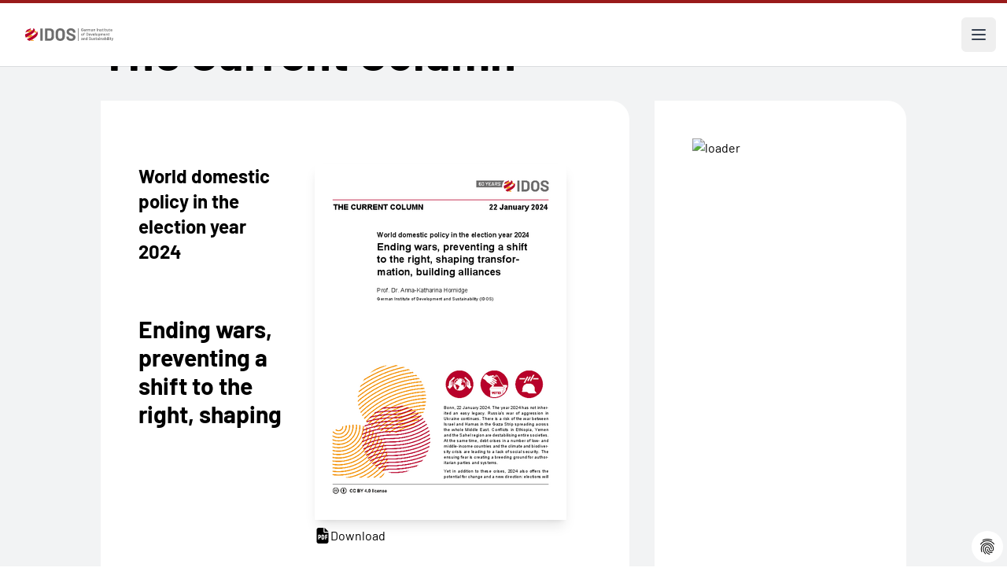

--- FILE ---
content_type: text/html; charset=utf-8
request_url: https://www.idos-research.de/en/the-current-column/article/ending-wars-preventing-a-shift-to-the-right-shaping-transformation-building-alliances/
body_size: 16469
content:
<!DOCTYPE html>
<html lang="de" dir="ltr">
<head>

<meta charset="utf-8">
<!-- 
	This website is powered by TYPO3 - inspiring people to share!
	TYPO3 is a free open source Content Management Framework initially created by Kasper Skaarhoj and licensed under GNU/GPL.
	TYPO3 is copyright 1998-2026 of Kasper Skaarhoj. Extensions are copyright of their respective owners.
	Information and contribution at https://typo3.org/
-->

<base href="/">


<meta http-equiv="x-ua-compatible" content="IE=edge" />
<meta name="generator" content="TYPO3 CMS" />
<meta name="viewport" content="width=device-width, initial-scale=1" />
<meta name="author" content="German Institute of Development and Sustainability (IDOS)" />
<meta name="description" content="“Germany, Europe and indeed all of us need to work tirelessly towards these goals – for freedom, stability and a liberal, multilateral order.“" />
<meta property="og:title" content="Ending wars, preventing a shift to the right, shaping transformation, building alliances" />
<meta property="og:description" content="“Germany, Europe and indeed all of us need to work tirelessly towards these goals – for freedom, stability and a liberal, multilateral order.“" />
<meta property="og:image" content="https://www.idos-research.de/fileadmin/_processed_/a/d/csm_German_Institute_of_Development_and_Sustainability_EN_Hornidge_22.01.2024_3f48690495.png" />
<meta property="og:type" content="article" />
<meta name="twitter:card" content="summary" />
<meta name="twitter:title" content="Ending wars, preventing a shift to the right, shaping transformation, building alliances" />
<meta name="twitter:description" content="“Germany, Europe and indeed all of us need to work tirelessly towards these goals – for freedom, stability and a liberal, multilateral order.“" />
<meta name="copyright" content="German Institute of Development and Sustainability (IDOS)" />
<meta name="revisit-after" content="3 days" />


<link rel="stylesheet" type="text/css" href="/typo3conf/ext/ttnews_publisher/Resources/Public/Css/ttnews_publisher.css?1715418587" media="all">
<link rel="stylesheet" type="text/css" href="/typo3conf/ext/dp_cookieconsent/Resources/Public/css/dp_cookieconsent.css?1751009186" media="all">
<link rel="stylesheet" type="text/css" href="/typo3conf/ext/provider/Resources/Public/Css/main.css?1760716758" media="all">
<link rel="stylesheet" type="text/css" href="/typo3conf/ext/provider/Resources/Public/Css/main.fsc.css?1719857330" media="all">
<link rel="stylesheet" type="text/css" href="/typo3conf/ext/provider/Resources/Public/Css/main.legacy.css?1719857330" media="all">


<script src="/typo3conf/ext/provider/Resources/Public/Js/jquery-3.2.1.min.js?1715418587"></script>
<script src="/typo3conf/ext/provider/Resources/Public/Js/jquery-ui.min.js?1715418587"></script>
<script src="/typo3conf/ext/ttnews_publisher/Resources/Public/Js/jquery.placeholder.js?1715418587"></script>
<script src="/typo3conf/ext/ttnews_publisher/Resources/Public/Js/jquery.limiter.js?1715418587"></script>
<script src="/typo3conf/ext/ttnews_publisher/Resources/Public/Js/ttnews_publisher.js?1715418587"></script>
<script src="/typo3conf/ext/provider/Resources/Public/Js/vendor/jquery.lettering.js?1715418587"></script>
<script src="/typo3conf/ext/provider/Resources/Public/Js/vendor/lettering.js?1715418587"></script>
<script src="/typo3conf/ext/provider/Resources/Public/Js/vendor/menu.js?1715418587"></script>
<script src="/typo3conf/ext/provider/Resources/Public/Js/vendor/accordion.js?1715418587"></script>


<title>Ending wars, preventing a shift to the right, shaping transformation, building alliances</title><script data-ignore="1" data-cookieconsent="statistics" type="text/plain"></script>        <link rel="apple-touch-icon" sizes="180x180" href="/apple-touch-icon.png">
        <link rel="icon" type="image/png" sizes="32x32" href="/favicon-32x32.png">
        <link rel="icon" type="image/png" sizes="16x16" href="/favicon-16x16.png">
        <link rel="manifest" href="/site.webmanifest">
        <link rel="mask-icon" href="/safari-pinned-tab.svg" color="#5bbad5">
        <meta name="msapplication-TileColor" content="#ffffff">
        <meta name="theme-color" content="#ffffff">
<link rel="canonical" href="https://www.idos-research.de/en/the-current-column/article/ending-wars-preventing-a-shift-to-the-right-shaping-transformation-building-alliances/"/>

<link rel="alternate" hreflang="de-DE" href="https://www.idos-research.de/die-aktuelle-kolumne/article/kriege-beenden-rechtsruck-verhindern-transformation-gestalten-allianzen-ausbauen/"/>
<link rel="alternate" hreflang="en-US" href="https://www.idos-research.de/en/the-current-column/article/ending-wars-preventing-a-shift-to-the-right-shaping-transformation-building-alliances/"/>
<link rel="alternate" hreflang="x-default" href="https://www.idos-research.de/die-aktuelle-kolumne/article/kriege-beenden-rechtsruck-verhindern-transformation-gestalten-allianzen-ausbauen/"/>
<script type="application/ld+json" id="ext-schema-jsonld">{"@context":"https://schema.org/","@type":"WebPage","mainEntity":{"@type":"Article","author":{"@type":"Person","name":"Hornidge, Anna-Katharina"},"datePublished":"2024-01-22T10:00:00+01:00","description":"“Germany, Europe and indeed all of us need to work tirelessly towards these goals – for freedom, stability and a liberal, multilateral order.“","headline":"Ending wars, preventing a shift to the right, shaping transformation, building alliances","image":"https://www.idos-research.de/fileadmin/_processed_/a/d/csm_German_Institute_of_Development_and_Sustainability_EN_Hornidge_22.01.2024_ec3066546d.png"}}</script>
<!-- This site is optimized with the Yoast SEO for TYPO3 plugin - https://yoast.com/typo3-extensions-seo/ -->
<script type="application/ld+json">[{"@context":"https:\/\/www.schema.org","@type":"BreadcrumbList","itemListElement":[{"@type":"ListItem","position":1,"item":{"@id":"https:\/\/www.idos-research.de\/en\/","name":"Home"}},{"@type":"ListItem","position":2,"item":{"@id":"https:\/\/www.idos-research.de\/en\/publications\/","name":"Publications"}},{"@type":"ListItem","position":3,"item":{"@id":"https:\/\/www.idos-research.de\/en\/publikationen\/detailseiten\/","name":"Detailseiten"}},{"@type":"ListItem","position":4,"item":{"@id":"https:\/\/www.idos-research.de\/en\/the-current-column\/","name":"The Current Column"}}]}]</script>

<!-- VhsAssetsDependenciesLoaded 5622e07b0fc19b750b97991d684fb5b8,b7af585be8d0a6ad114df5d2db39195b,2761dc55cd49707cdfd7e7ef7eff441e -->
</head>
<body>










<header class="bg-white border-solid border-t-4 border-red-800">
    <div class="mx-auto max-w-screen-3xl items-center justify-between pt-6 px-6 lg:pl-32 hidden 2xl:flex">
        <div class="flex lg:flex-1">
            <a href="/en/" class="-m-1.5 p-1.5">
                <span class="sr-only">IDOS</span>
                <img class="h-16 w-auto" src="/fileadmin/images/idos_logo.svg" alt="Logo: German Institute of Development and Sustainability (IDOS)">
            </a>
        </div>
        <div class="flex lg:flex-1">
            <form class="flex 3xl:hidden items-center max-w-sm min-w-72 mx-auto" action="/en/search/" aria-label="Site search">
                <label for="search-gap" class="text-base leading-6">Search:</label>
                <input type="text" name="tx_solr[q]" id="search-gap" class="border-b-2 border-black text-gray-900 text-sm block w-full p-1 ml-2 focus:outline-none" placeholder="What are you looking for?" required="required" aria-label="Suchbegriff eingeben" />
                <button type="submit" class="p-2.5 ms-2 text-sm font-medium text-white bg-primary rounded-lg hover:bg-secondary focus:outline-none">
                    <svg class="w-4 h-4" aria-hidden="true" xmlns="http://www.w3.org/2000/svg" fill="none" viewBox="0 0 20 20">
                        <path stroke="currentColor" stroke-linecap="round" stroke-linejoin="round" stroke-width="2" d="m19 19-4-4m0-7A7 7 0 1 1 1 8a7 7 0 0 1 14 0Z"/>
                    </svg>
                    <span class="sr-only">Search</span>
                </button>
            </form>
        </div>
        <div class="flex lg:flex-none">
            <div class="text-base font-normal">
                <a href="/die-aktuelle-kolumne/article/kriege-beenden-rechtsruck-verhindern-transformation-gestalten-allianzen-ausbauen/" class="pl-4">German</a><a href="/en/the-current-column/article/ending-wars-preventing-a-shift-to-the-right-shaping-transformation-building-alliances/" class="pl-4 font-bold" aria-current="true">English</a>
            </div>
        </div>
    </div>

    

<nav class="mx-auto max-w-screen-3xl flex items-center justify-between lg:pl-32" aria-label="Global">
    <ul class="hidden 2xl:flex 2xl:gap-x-8">
        
            
                    <li class="relative py-6 flex items-center gap-x-1"
                         x-data="{ open: false }"
                         @mouseenter="open = true"
                         @mouseleave="open = false"
                         @keydown.escape="open = false"
                    >
                        <a class="text-base font-medium leading-6 "
                           href="/en/research/"
                           :aria-expanded="open"
                        >
                            Research
                        </a>
                        <button type="button" class="text-base font-medium leading-6"
                                :aria-expanded="open"
                                @click.prevent="open = !open"
                        >
                            <span class="sr-only">Research</span>
                            <svg class="h-5 w-5 flex-none" viewBox="0 0 20 20" fill="currentColor"
                                 aria-hidden="true">
                                <path fill-rule="evenodd"
                                      d="M5.23 7.21a.75.75 0 011.06.02L10 11.168l3.71-3.938a.75.75 0 111.08 1.04l-4.25 4.5a.75.75 0 01-1.08 0l-4.25-4.5a.75.75 0 01.02-1.06z"
                                      clip-rule="evenodd"/>
                            </svg>
                        </button>

                        <div
                            class="absolute -left-8 top-full z-10 -mt-2 w-screen max-w-md overflow-hidden rounded-bl-3xl bg-white shadow-lg ring-1 ring-gray-900/5 [&[x-cloak]]:hidden"
                            x-show="open"
                            x-transition:enter="transition ease-out duration-200 transform"
                            x-transition:enter-start="opacity-0 translate-y-1"
                            x-transition:enter-end="opacity-100 translate-y-0"
                            x-transition:leave="transition ease-out duration-200"
                            x-transition:leave-start="opacity-100"
                            x-transition:leave-end="opacity-0"
                            x-cloak
                            @focusout="await $nextTick();!$el.contains($focus.focused()) && (open = false)"
                        >
                            <ul class="p-4">
                                
                                    <li class="group relative flex items-center gap-x-6 rounded-lg p-4 text-base leading-6 hover:bg-gray-50">
                                        <div class="flex-auto">
                                            <a class="block font-medium " href="/en/directors/">
                                                Directors
                                                <span class="absolute inset-0"></span>
                                            </a>
                                        </div>
                                    </li>
                                
                                    <li class="group relative flex items-center gap-x-6 rounded-lg p-4 text-base leading-6 hover:bg-gray-50">
                                        <div class="flex-auto">
                                            <a class="block font-medium " href="/en/inter-and-transnational-cooperation/">
                                                Inter- and Transnational Cooperation
                                                <span class="absolute inset-0"></span>
                                            </a>
                                        </div>
                                    </li>
                                
                                    <li class="group relative flex items-center gap-x-6 rounded-lg p-4 text-base leading-6 hover:bg-gray-50">
                                        <div class="flex-auto">
                                            <a class="block font-medium " href="/en/research/transformation-of-economic-and-social-systems/">
                                                Transformation of Economic and Social Systems
                                                <span class="absolute inset-0"></span>
                                            </a>
                                        </div>
                                    </li>
                                
                                    <li class="group relative flex items-center gap-x-6 rounded-lg p-4 text-base leading-6 hover:bg-gray-50">
                                        <div class="flex-auto">
                                            <a class="block font-medium " href="/en/research/environmental-governance/">
                                                Environmental Governance
                                                <span class="absolute inset-0"></span>
                                            </a>
                                        </div>
                                    </li>
                                
                                    <li class="group relative flex items-center gap-x-6 rounded-lg p-4 text-base leading-6 hover:bg-gray-50">
                                        <div class="flex-auto">
                                            <a class="block font-medium " href="/en/research/transformation-of-political-dis-order/">
                                                Transformation of Political (Dis-)order
                                                <span class="absolute inset-0"></span>
                                            </a>
                                        </div>
                                    </li>
                                
                                    <li class="group relative flex items-center gap-x-6 rounded-lg p-4 text-base leading-6 hover:bg-gray-50">
                                        <div class="flex-auto">
                                            <a class="block font-medium " href="/en/research/networks/">
                                                Networks
                                                <span class="absolute inset-0"></span>
                                            </a>
                                        </div>
                                    </li>
                                
                                    <li class="group relative flex items-center gap-x-6 rounded-lg p-4 text-base leading-6 hover:bg-gray-50">
                                        <div class="flex-auto">
                                            <a class="block font-medium " href="/en/research/cross-cutting-research/">
                                                Cross-Cutting Research – Sustainable Futures
                                                <span class="absolute inset-0"></span>
                                            </a>
                                        </div>
                                    </li>
                                
                                    <li class="group relative flex items-center gap-x-6 rounded-lg p-4 text-base leading-6 hover:bg-gray-50">
                                        <div class="flex-auto">
                                            <a class="block font-medium " href="/en/research/regional-expertise/">
                                                Regional Expertise
                                                <span class="absolute inset-0"></span>
                                            </a>
                                        </div>
                                    </li>
                                
                            </ul>
                        </div>
                    </li>

                
        
            
                  <li class="py-6">
                    <a class="text-base font-medium leading-6 " href="/en/policy-advice/">Policy Advice</a>
                  </li>
                
        
            
                  <li class="py-6">
                    <a class="text-base font-medium leading-6 " href="/en/team/">Team</a>
                  </li>
                
        
            
                    <li class="relative py-6 flex items-center gap-x-1"
                         x-data="{ open: false }"
                         @mouseenter="open = true"
                         @mouseleave="open = false"
                         @keydown.escape="open = false"
                    >
                        <a class="text-base font-medium leading-6 "
                           href="/en/training/"
                           :aria-expanded="open"
                        >
                            Training
                        </a>
                        <button type="button" class="text-base font-medium leading-6"
                                :aria-expanded="open"
                                @click.prevent="open = !open"
                        >
                            <span class="sr-only">Training</span>
                            <svg class="h-5 w-5 flex-none" viewBox="0 0 20 20" fill="currentColor"
                                 aria-hidden="true">
                                <path fill-rule="evenodd"
                                      d="M5.23 7.21a.75.75 0 011.06.02L10 11.168l3.71-3.938a.75.75 0 111.08 1.04l-4.25 4.5a.75.75 0 01-1.08 0l-4.25-4.5a.75.75 0 01.02-1.06z"
                                      clip-rule="evenodd"/>
                            </svg>
                        </button>

                        <div
                            class="absolute -left-8 top-full z-10 -mt-2 w-screen max-w-md overflow-hidden rounded-bl-3xl bg-white shadow-lg ring-1 ring-gray-900/5 [&[x-cloak]]:hidden"
                            x-show="open"
                            x-transition:enter="transition ease-out duration-200 transform"
                            x-transition:enter-start="opacity-0 translate-y-1"
                            x-transition:enter-end="opacity-100 translate-y-0"
                            x-transition:leave="transition ease-out duration-200"
                            x-transition:leave-start="opacity-100"
                            x-transition:leave-end="opacity-0"
                            x-cloak
                            @focusout="await $nextTick();!$el.contains($focus.focused()) && (open = false)"
                        >
                            <ul class="p-4">
                                
                                    <li class="group relative flex items-center gap-x-6 rounded-lg p-4 text-base leading-6 hover:bg-gray-50">
                                        <div class="flex-auto">
                                            <a class="block font-medium " href="/en/knowledge-cooperation/">
                                                Knowledge Cooperation
                                                <span class="absolute inset-0"></span>
                                            </a>
                                        </div>
                                    </li>
                                
                                    <li class="group relative flex items-center gap-x-6 rounded-lg p-4 text-base leading-6 hover:bg-gray-50">
                                        <div class="flex-auto">
                                            <a class="block font-medium " href="/en/training/postgraduate-programme-for-sustainability-cooperation-pgp/">
                                                Postgraduate Programme for Sustainability Cooperation (PGP)
                                                <span class="absolute inset-0"></span>
                                            </a>
                                        </div>
                                    </li>
                                
                                    <li class="group relative flex items-center gap-x-6 rounded-lg p-4 text-base leading-6 hover:bg-gray-50">
                                        <div class="flex-auto">
                                            <a class="block font-medium " href="/en/training/mgg-academy/">
                                                MGG Academy
                                                <span class="absolute inset-0"></span>
                                            </a>
                                        </div>
                                    </li>
                                
                                    <li class="group relative flex items-center gap-x-6 rounded-lg p-4 text-base leading-6 hover:bg-gray-50">
                                        <div class="flex-auto">
                                            <a class="block font-medium " href="/en/training/shaping-futures-academy/">
                                                Shaping Futures Academy
                                                <span class="absolute inset-0"></span>
                                            </a>
                                        </div>
                                    </li>
                                
                                    <li class="group relative flex items-center gap-x-6 rounded-lg p-4 text-base leading-6 hover:bg-gray-50">
                                        <div class="flex-auto">
                                            <a class="block font-medium " href="/en/training/doing-your-phd/">
                                                Doing your PhD
                                                <span class="absolute inset-0"></span>
                                            </a>
                                        </div>
                                    </li>
                                
                                    <li class="group relative flex items-center gap-x-6 rounded-lg p-4 text-base leading-6 hover:bg-gray-50">
                                        <div class="flex-auto">
                                            <a class="block font-medium " href="/en/training/dual-study-programme/">
                                                Dual study programme
                                                <span class="absolute inset-0"></span>
                                            </a>
                                        </div>
                                    </li>
                                
                                    <li class="group relative flex items-center gap-x-6 rounded-lg p-4 text-base leading-6 hover:bg-gray-50">
                                        <div class="flex-auto">
                                            <a class="block font-medium " href="/en/training/vocational-training/">
                                                Vocational Training
                                                <span class="absolute inset-0"></span>
                                            </a>
                                        </div>
                                    </li>
                                
                            </ul>
                        </div>
                    </li>

                
        
            
                    <li class="relative py-6 flex items-center gap-x-1"
                         x-data="{ open: false }"
                         @mouseenter="open = true"
                         @mouseleave="open = false"
                         @keydown.escape="open = false"
                    >
                        <a class="text-base font-medium leading-6 "
                           href="/en/library/"
                           :aria-expanded="open"
                        >
                            Library
                        </a>
                        <button type="button" class="text-base font-medium leading-6"
                                :aria-expanded="open"
                                @click.prevent="open = !open"
                        >
                            <span class="sr-only">Library</span>
                            <svg class="h-5 w-5 flex-none" viewBox="0 0 20 20" fill="currentColor"
                                 aria-hidden="true">
                                <path fill-rule="evenodd"
                                      d="M5.23 7.21a.75.75 0 011.06.02L10 11.168l3.71-3.938a.75.75 0 111.08 1.04l-4.25 4.5a.75.75 0 01-1.08 0l-4.25-4.5a.75.75 0 01.02-1.06z"
                                      clip-rule="evenodd"/>
                            </svg>
                        </button>

                        <div
                            class="absolute -left-8 top-full z-10 -mt-2 w-screen max-w-md overflow-hidden rounded-bl-3xl bg-white shadow-lg ring-1 ring-gray-900/5 [&[x-cloak]]:hidden"
                            x-show="open"
                            x-transition:enter="transition ease-out duration-200 transform"
                            x-transition:enter-start="opacity-0 translate-y-1"
                            x-transition:enter-end="opacity-100 translate-y-0"
                            x-transition:leave="transition ease-out duration-200"
                            x-transition:leave-start="opacity-100"
                            x-transition:leave-end="opacity-0"
                            x-cloak
                            @focusout="await $nextTick();!$el.contains($focus.focused()) && (open = false)"
                        >
                            <ul class="p-4">
                                
                                    <li class="group relative flex items-center gap-x-6 rounded-lg p-4 text-base leading-6 hover:bg-gray-50">
                                        <div class="flex-auto">
                                            <a class="block font-medium " href="/en/library/research-data-management/">
                                                Research Data Management
                                                <span class="absolute inset-0"></span>
                                            </a>
                                        </div>
                                    </li>
                                
                            </ul>
                        </div>
                    </li>

                
        
            
                    <li class="relative py-6 flex items-center gap-x-1"
                         x-data="{ open: false }"
                         @mouseenter="open = true"
                         @mouseleave="open = false"
                         @keydown.escape="open = false"
                    >
                        <a class="text-base font-medium leading-6 "
                           href="/en/publications/"
                           :aria-expanded="open"
                        >
                            Publications
                        </a>
                        <button type="button" class="text-base font-medium leading-6"
                                :aria-expanded="open"
                                @click.prevent="open = !open"
                        >
                            <span class="sr-only">Publications</span>
                            <svg class="h-5 w-5 flex-none" viewBox="0 0 20 20" fill="currentColor"
                                 aria-hidden="true">
                                <path fill-rule="evenodd"
                                      d="M5.23 7.21a.75.75 0 011.06.02L10 11.168l3.71-3.938a.75.75 0 111.08 1.04l-4.25 4.5a.75.75 0 01-1.08 0l-4.25-4.5a.75.75 0 01.02-1.06z"
                                      clip-rule="evenodd"/>
                            </svg>
                        </button>

                        <div
                            class="absolute -left-8 top-full z-10 -mt-2 w-screen max-w-md overflow-hidden rounded-bl-3xl bg-white shadow-lg ring-1 ring-gray-900/5 [&[x-cloak]]:hidden"
                            x-show="open"
                            x-transition:enter="transition ease-out duration-200 transform"
                            x-transition:enter-start="opacity-0 translate-y-1"
                            x-transition:enter-end="opacity-100 translate-y-0"
                            x-transition:leave="transition ease-out duration-200"
                            x-transition:leave-start="opacity-100"
                            x-transition:leave-end="opacity-0"
                            x-cloak
                            @focusout="await $nextTick();!$el.contains($focus.focused()) && (open = false)"
                        >
                            <ul class="p-4">
                                
                                    <li class="group relative flex items-center gap-x-6 rounded-lg p-4 text-base leading-6 hover:bg-gray-50">
                                        <div class="flex-auto">
                                            <a class="block font-medium " href="/en/publications/the-current-column/">
                                                The Current Column
                                                <span class="absolute inset-0"></span>
                                            </a>
                                        </div>
                                    </li>
                                
                                    <li class="group relative flex items-center gap-x-6 rounded-lg p-4 text-base leading-6 hover:bg-gray-50">
                                        <div class="flex-auto">
                                            <a class="block font-medium " href="/en/publications/policy-brief/">
                                                Policy Brief
                                                <span class="absolute inset-0"></span>
                                            </a>
                                        </div>
                                    </li>
                                
                                    <li class="group relative flex items-center gap-x-6 rounded-lg p-4 text-base leading-6 hover:bg-gray-50">
                                        <div class="flex-auto">
                                            <a class="block font-medium " href="/en/publications/discussion-paper/">
                                                Discussion Paper
                                                <span class="absolute inset-0"></span>
                                            </a>
                                        </div>
                                    </li>
                                
                                    <li class="group relative flex items-center gap-x-6 rounded-lg p-4 text-base leading-6 hover:bg-gray-50">
                                        <div class="flex-auto">
                                            <a class="block font-medium " href="/en/publications/studies/">
                                                Studies
                                                <span class="absolute inset-0"></span>
                                            </a>
                                        </div>
                                    </li>
                                
                                    <li class="group relative flex items-center gap-x-6 rounded-lg p-4 text-base leading-6 hover:bg-gray-50">
                                        <div class="flex-auto">
                                            <a class="block font-medium " href="/en/publications/articles-and-other-publications/">
                                                Articles and other Publications
                                                <span class="absolute inset-0"></span>
                                            </a>
                                        </div>
                                    </li>
                                
                                    <li class="group relative flex items-center gap-x-6 rounded-lg p-4 text-base leading-6 hover:bg-gray-50">
                                        <div class="flex-auto">
                                            <a class="block font-medium " href="/en/publikationen/buchveroeffentlichungen/">
                                                Books
                                                <span class="absolute inset-0"></span>
                                            </a>
                                        </div>
                                    </li>
                                
                                    <li class="group relative flex items-center gap-x-6 rounded-lg p-4 text-base leading-6 hover:bg-gray-50">
                                        <div class="flex-auto">
                                            <a class="block font-medium " href="http://blogs.die-gdi.de/">
                                                Blog
                                                <span class="absolute inset-0"></span>
                                            </a>
                                        </div>
                                    </li>
                                
                                    <li class="group relative flex items-center gap-x-6 rounded-lg p-4 text-base leading-6 hover:bg-gray-50">
                                        <div class="flex-auto">
                                            <a class="block font-medium " href="/en/publications/annual-report-of-idos/">
                                                Annual Report of IDOS
                                                <span class="absolute inset-0"></span>
                                            </a>
                                        </div>
                                    </li>
                                
                                    <li class="group relative flex items-center gap-x-6 rounded-lg p-4 text-base leading-6 hover:bg-gray-50">
                                        <div class="flex-auto">
                                            <a class="block font-medium " href="/en/publications/research-data/">
                                                Research data
                                                <span class="absolute inset-0"></span>
                                            </a>
                                        </div>
                                    </li>
                                
                                    <li class="group relative flex items-center gap-x-6 rounded-lg p-4 text-base leading-6 hover:bg-gray-50">
                                        <div class="flex-auto">
                                            <a class="block font-medium " href="/en/research/online-data-visualisations/">
                                                Online data visualisations
                                                <span class="absolute inset-0"></span>
                                            </a>
                                        </div>
                                    </li>
                                
                                    <li class="group relative flex items-center gap-x-6 rounded-lg p-4 text-base leading-6 hover:bg-gray-50">
                                        <div class="flex-auto">
                                            <a class="block font-medium " href="/en/publications/zweiseiter/">
                                                Zweiseiter
                                                <span class="absolute inset-0"></span>
                                            </a>
                                        </div>
                                    </li>
                                
                                    <li class="group relative flex items-center gap-x-6 rounded-lg p-4 text-base leading-6 hover:bg-gray-50">
                                        <div class="flex-auto">
                                            <a class="block font-medium " href="/en/publications/two-pager/">
                                                Two Pager
                                                <span class="absolute inset-0"></span>
                                            </a>
                                        </div>
                                    </li>
                                
                                    <li class="group relative flex items-center gap-x-6 rounded-lg p-4 text-base leading-6 hover:bg-gray-50">
                                        <div class="flex-auto">
                                            <a class="block font-medium " href="/en/publications/analysen-und-stellungnahmen/">
                                                Analysen und Stellungnahmen
                                                <span class="absolute inset-0"></span>
                                            </a>
                                        </div>
                                    </li>
                                
                                    <li class="group relative flex items-center gap-x-6 rounded-lg p-4 text-base leading-6 hover:bg-gray-50">
                                        <div class="flex-auto">
                                            <a class="block font-medium " href="/en/publications/briefing-paper/">
                                                Briefing Paper
                                                <span class="absolute inset-0"></span>
                                            </a>
                                        </div>
                                    </li>
                                
                            </ul>
                        </div>
                    </li>

                
        
            
                  <li class="py-6">
                    <a class="text-base font-medium leading-6 " href="/en/events/">Events</a>
                  </li>
                
        
            
                    <li class="relative py-6 flex items-center gap-x-1"
                         x-data="{ open: false }"
                         @mouseenter="open = true"
                         @mouseleave="open = false"
                         @keydown.escape="open = false"
                    >
                        <a class="text-base font-medium leading-6 "
                           href="/en/press/"
                           :aria-expanded="open"
                        >
                            Press
                        </a>
                        <button type="button" class="text-base font-medium leading-6"
                                :aria-expanded="open"
                                @click.prevent="open = !open"
                        >
                            <span class="sr-only">Press</span>
                            <svg class="h-5 w-5 flex-none" viewBox="0 0 20 20" fill="currentColor"
                                 aria-hidden="true">
                                <path fill-rule="evenodd"
                                      d="M5.23 7.21a.75.75 0 011.06.02L10 11.168l3.71-3.938a.75.75 0 111.08 1.04l-4.25 4.5a.75.75 0 01-1.08 0l-4.25-4.5a.75.75 0 01.02-1.06z"
                                      clip-rule="evenodd"/>
                            </svg>
                        </button>

                        <div
                            class="absolute -left-8 top-full z-10 -mt-2 w-screen max-w-md overflow-hidden rounded-bl-3xl bg-white shadow-lg ring-1 ring-gray-900/5 [&[x-cloak]]:hidden"
                            x-show="open"
                            x-transition:enter="transition ease-out duration-200 transform"
                            x-transition:enter-start="opacity-0 translate-y-1"
                            x-transition:enter-end="opacity-100 translate-y-0"
                            x-transition:leave="transition ease-out duration-200"
                            x-transition:leave-start="opacity-100"
                            x-transition:leave-end="opacity-0"
                            x-cloak
                            @focusout="await $nextTick();!$el.contains($focus.focused()) && (open = false)"
                        >
                            <ul class="p-4">
                                
                                    <li class="group relative flex items-center gap-x-6 rounded-lg p-4 text-base leading-6 hover:bg-gray-50">
                                        <div class="flex-auto">
                                            <a class="block font-medium " href="/en/press/contact-persons/">
                                                Contact Persons
                                                <span class="absolute inset-0"></span>
                                            </a>
                                        </div>
                                    </li>
                                
                                    <li class="group relative flex items-center gap-x-6 rounded-lg p-4 text-base leading-6 hover:bg-gray-50">
                                        <div class="flex-auto">
                                            <a class="block font-medium " href="/en/presse/idos-in-den-medien/2025/">
                                                Media Coverage
                                                <span class="absolute inset-0"></span>
                                            </a>
                                        </div>
                                    </li>
                                
                                    <li class="group relative flex items-center gap-x-6 rounded-lg p-4 text-base leading-6 hover:bg-gray-50">
                                        <div class="flex-auto">
                                            <a class="block font-medium " href="/en/newsletter/">
                                                Newsletter
                                                <span class="absolute inset-0"></span>
                                            </a>
                                        </div>
                                    </li>
                                
                                    <li class="group relative flex items-center gap-x-6 rounded-lg p-4 text-base leading-6 hover:bg-gray-50">
                                        <div class="flex-auto">
                                            <a class="block font-medium " href="/en/press/stay-informed/">
                                                Stay informed
                                                <span class="absolute inset-0"></span>
                                            </a>
                                        </div>
                                    </li>
                                
                                    <li class="group relative flex items-center gap-x-6 rounded-lg p-4 text-base leading-6 hover:bg-gray-50">
                                        <div class="flex-auto">
                                            <a class="block font-medium " href="/en/press/press-releases/">
                                                Press Releases
                                                <span class="absolute inset-0"></span>
                                            </a>
                                        </div>
                                    </li>
                                
                            </ul>
                        </div>
                    </li>

                
        
            
                    <li class="relative py-6 flex items-center gap-x-1"
                         x-data="{ open: false }"
                         @mouseenter="open = true"
                         @mouseleave="open = false"
                         @keydown.escape="open = false"
                    >
                        <a class="text-base font-medium leading-6 "
                           href="/en/about-us/"
                           :aria-expanded="open"
                        >
                            About us
                        </a>
                        <button type="button" class="text-base font-medium leading-6"
                                :aria-expanded="open"
                                @click.prevent="open = !open"
                        >
                            <span class="sr-only">About us</span>
                            <svg class="h-5 w-5 flex-none" viewBox="0 0 20 20" fill="currentColor"
                                 aria-hidden="true">
                                <path fill-rule="evenodd"
                                      d="M5.23 7.21a.75.75 0 011.06.02L10 11.168l3.71-3.938a.75.75 0 111.08 1.04l-4.25 4.5a.75.75 0 01-1.08 0l-4.25-4.5a.75.75 0 01.02-1.06z"
                                      clip-rule="evenodd"/>
                            </svg>
                        </button>

                        <div
                            class="absolute -left-8 top-full z-10 -mt-2 w-screen max-w-md overflow-hidden rounded-bl-3xl bg-white shadow-lg ring-1 ring-gray-900/5 [&[x-cloak]]:hidden"
                            x-show="open"
                            x-transition:enter="transition ease-out duration-200 transform"
                            x-transition:enter-start="opacity-0 translate-y-1"
                            x-transition:enter-end="opacity-100 translate-y-0"
                            x-transition:leave="transition ease-out duration-200"
                            x-transition:leave-start="opacity-100"
                            x-transition:leave-end="opacity-0"
                            x-cloak
                            @focusout="await $nextTick();!$el.contains($focus.focused()) && (open = false)"
                        >
                            <ul class="p-4">
                                
                                    <li class="group relative flex items-center gap-x-6 rounded-lg p-4 text-base leading-6 hover:bg-gray-50">
                                        <div class="flex-auto">
                                            <a class="block font-medium " href="/en/about-us/idos-mission-and-vision/">
                                                IDOS Mission and Vision
                                                <span class="absolute inset-0"></span>
                                            </a>
                                        </div>
                                    </li>
                                
                                    <li class="group relative flex items-center gap-x-6 rounded-lg p-4 text-base leading-6 hover:bg-gray-50">
                                        <div class="flex-auto">
                                            <a class="block font-medium " href="https://www.idos-research.de/fileadmin/user_upload/pdfs/ueber_uns/20250707_IDOS_Organigramm.pdf">
                                                Organisational Structure (PDF)
                                                <span class="absolute inset-0"></span>
                                            </a>
                                        </div>
                                    </li>
                                
                                    <li class="group relative flex items-center gap-x-6 rounded-lg p-4 text-base leading-6 hover:bg-gray-50">
                                        <div class="flex-auto">
                                            <a class="block font-medium " href="/en/about-us/boards-and-bodies/">
                                                Boards and Bodies
                                                <span class="absolute inset-0"></span>
                                            </a>
                                        </div>
                                    </li>
                                
                                    <li class="group relative flex items-center gap-x-6 rounded-lg p-4 text-base leading-6 hover:bg-gray-50">
                                        <div class="flex-auto">
                                            <a class="block font-medium " href="/en/about-us/safeguarding-good-scientific-practice-and-research-ethics/">
                                                Safeguarding good scientific practice and research ethics
                                                <span class="absolute inset-0"></span>
                                            </a>
                                        </div>
                                    </li>
                                
                                    <li class="group relative flex items-center gap-x-6 rounded-lg p-4 text-base leading-6 hover:bg-gray-50">
                                        <div class="flex-auto">
                                            <a class="block font-medium " href="/en/about-us/prevention-of-corruption/">
                                                Prevention of Corruption
                                                <span class="absolute inset-0"></span>
                                            </a>
                                        </div>
                                    </li>
                                
                                    <li class="group relative flex items-center gap-x-6 rounded-lg p-4 text-base leading-6 hover:bg-gray-50">
                                        <div class="flex-auto">
                                            <a class="block font-medium " href="/en/about-us/sustainability-management/">
                                                Sustainability Management
                                                <span class="absolute inset-0"></span>
                                            </a>
                                        </div>
                                    </li>
                                
                                    <li class="group relative flex items-center gap-x-6 rounded-lg p-4 text-base leading-6 hover:bg-gray-50">
                                        <div class="flex-auto">
                                            <a class="block font-medium " href="/en/about-us/workingandfamilylife/">
                                                Working and Family Life
                                                <span class="absolute inset-0"></span>
                                            </a>
                                        </div>
                                    </li>
                                
                                    <li class="group relative flex items-center gap-x-6 rounded-lg p-4 text-base leading-6 hover:bg-gray-50">
                                        <div class="flex-auto">
                                            <a class="block font-medium " href="/en/about-us/career-internships/">
                                                Career &amp; Internships
                                                <span class="absolute inset-0"></span>
                                            </a>
                                        </div>
                                    </li>
                                
                                    <li class="group relative flex items-center gap-x-6 rounded-lg p-4 text-base leading-6 hover:bg-gray-50">
                                        <div class="flex-auto">
                                            <a class="block font-medium " href="/en/about-us/contact-directions/">
                                                Contact &amp; Directions
                                                <span class="absolute inset-0"></span>
                                            </a>
                                        </div>
                                    </li>
                                
                                    <li class="group relative flex items-center gap-x-6 rounded-lg p-4 text-base leading-6 hover:bg-gray-50">
                                        <div class="flex-auto">
                                            <a class="block font-medium " href="/en/about-us/procurement/">
                                                Procurement
                                                <span class="absolute inset-0"></span>
                                            </a>
                                        </div>
                                    </li>
                                
                                    <li class="group relative flex items-center gap-x-6 rounded-lg p-4 text-base leading-6 hover:bg-gray-50">
                                        <div class="flex-auto">
                                            <a class="block font-medium " href="/en/about-us/declaration-of-accessibility/">
                                                Declaration of accessibility
                                                <span class="absolute inset-0"></span>
                                            </a>
                                        </div>
                                    </li>
                                
                                    <li class="group relative flex items-center gap-x-6 rounded-lg p-4 text-base leading-6 hover:bg-gray-50">
                                        <div class="flex-auto">
                                            <a class="block font-medium " href="/en/about-us/sign-language/">
                                                Sign Language
                                                <span class="absolute inset-0"></span>
                                            </a>
                                        </div>
                                    </li>
                                
                            </ul>
                        </div>
                    </li>

                
        
    </ul>
    <div class="hidden 3xl:flex 3xl:flex-1 3xl:justify-end">
        <form class="flex items-center max-w-sm min-w-72 px-6" action="/en/search/" aria-label="Site search">
            <label for="search-desktop" class="text-base leading-6">Search:</label>
            <input type="text" name="tx_solr[q]" id="search-desktop" class="border-b-2 border-black text-gray-900 text-sm block w-full p-1 ml-2 focus:outline-none" placeholder="What are you looking for?" required="required" aria-label="Suchbegriff eingeben" />
            <button type="submit" class="p-2.5 ms-2 text-sm font-medium text-white bg-primary rounded-lg hover:bg-secondary focus:outline-none">
                <svg class="w-4 h-4" aria-hidden="true" xmlns="http://www.w3.org/2000/svg" fill="none" viewBox="0 0 20 20">
                    <path stroke="currentColor" stroke-linecap="round" stroke-linejoin="round" stroke-width="2" d="m19 19-4-4m0-7A7 7 0 1 1 1 8a7 7 0 0 1 14 0Z"/>
                </svg>
                <span class="sr-only">Search</span>
            </button>
        </form>
    </div>
</nav>



    

<div class="2xl:hidden" role="dialog" aria-modal="true" x-data="{ open: false }" @keydown.escape="open = false">
    <!-- <div class="fixed inset-0 z-10"></div> -->
    <div class="fixed inset-y-0 right-0 z-10 w-full overflow-y-auto bg-white px-6 py-6 sm:ring-1 sm:ring-gray-900/10 border-solid border-t-4 border-red-800" :class="{'inset-y-0': open, 'top-0': !open}">
        <div class="flex items-center justify-between">
            <a href="/en/" class="-m-1.5 p-1.5">
                <span class="sr-only">German Institute of Development and Sustainability (IDOS)</span>
                <img class="h-8 w-auto" src="/fileadmin/images/idos_logo.svg" alt="Logo: German Institute of Development and Sustainability (IDOS)">
            </a>
            <button type="button" class="-m-2.5 rounded-md p-2.5 text-gray-700" @click="open = !open" :aria-expanded="open.toString()">
                <span class="sr-only">
                  Toggle mobile navigation
                </span>
                <svg class="h-6 w-6" fill="none" viewBox="0 0 24 24" stroke-width="1.5" stroke="currentColor"
                     aria-hidden="true">
                    <path :class="{'hidden': open, 'inline-flex': !open }" class="inline-flex" stroke-linecap="round" stroke-linejoin="round" stroke-width="2" d="M4 6h16M4 12h16M4 18h16"></path>
                    <path :class="{'hidden': !open, 'inline-flex': open }" class="hidden" stroke-linecap="round" stroke-linejoin="round" d="M6 18L18 6M6 6l12 12"/>
                </svg>
            </button>
        </div>
        <div class="mt-6" :class="{'flow-root': open, 'hidden': !open}">
            <div class="-my-6 divide-y divide-gray-500/10">
                <div class="space-y-2 py-6">
                    <div class="text-center">
                        <a href="/die-aktuelle-kolumne/article/kriege-beenden-rechtsruck-verhindern-transformation-gestalten-allianzen-ausbauen/" class="pl-4">German</a><a href="/en/the-current-column/article/ending-wars-preventing-a-shift-to-the-right-shaping-transformation-building-alliances/" class="pl-4 font-bold" aria-current="true">English</a>
                    </div>
                </div>
            </div>
            <div class="-my-6 divide-y divide-gray-500/10">
                <ul class="space-y-2 py-6">
                    
                        
                                <li class="-mx-3">
                                    <div class="flex">
                                        <a class="-mx-3 block w-full rounded-lg py-2 pl-6 pr-3 text-base font-medium leading-7 hover:bg-gray-50 " href="/en/research/">
                                            Research
                                        </a>
                                        <div class="rounded-lg py-2 px-4 text-base font-medium leading-7 text-gray-900">
                                            <svg class="h-5 w-5 flex-none" viewBox="0 0 20 20" fill="currentColor"
                                                 aria-hidden="true">
                                                <path fill-rule="evenodd"
                                                      d="M5.23 7.21a.75.75 0 011.06.02L10 11.168l3.71-3.938a.75.75 0 111.08 1.04l-4.25 4.5a.75.75 0 01-1.08 0l-4.25-4.5a.75.75 0 01.02-1.06z"
                                                      clip-rule="evenodd"/>
                                            </svg>
                                        </div>
                                    </div>
                                    <ul class="mt-2 space-y-2">
                                        
                                          <li>
                                            <a class="block rounded-lg py-2 pl-6 pr-3 text-base font-medium leading-7 hover:bg-gray-50 " href="/en/directors/">
                                              Directors
                                            </a>
                                          </li>
                                        
                                          <li>
                                            <a class="block rounded-lg py-2 pl-6 pr-3 text-base font-medium leading-7 hover:bg-gray-50 " href="/en/inter-and-transnational-cooperation/">
                                              Inter- and Transnational Cooperation
                                            </a>
                                          </li>
                                        
                                          <li>
                                            <a class="block rounded-lg py-2 pl-6 pr-3 text-base font-medium leading-7 hover:bg-gray-50 " href="/en/research/transformation-of-economic-and-social-systems/">
                                              Transformation of Economic and Social Systems
                                            </a>
                                          </li>
                                        
                                          <li>
                                            <a class="block rounded-lg py-2 pl-6 pr-3 text-base font-medium leading-7 hover:bg-gray-50 " href="/en/research/environmental-governance/">
                                              Environmental Governance
                                            </a>
                                          </li>
                                        
                                          <li>
                                            <a class="block rounded-lg py-2 pl-6 pr-3 text-base font-medium leading-7 hover:bg-gray-50 " href="/en/research/transformation-of-political-dis-order/">
                                              Transformation of Political (Dis-)order
                                            </a>
                                          </li>
                                        
                                          <li>
                                            <a class="block rounded-lg py-2 pl-6 pr-3 text-base font-medium leading-7 hover:bg-gray-50 " href="/en/research/networks/">
                                              Networks
                                            </a>
                                          </li>
                                        
                                          <li>
                                            <a class="block rounded-lg py-2 pl-6 pr-3 text-base font-medium leading-7 hover:bg-gray-50 " href="/en/research/cross-cutting-research/">
                                              Cross-Cutting Research – Sustainable Futures
                                            </a>
                                          </li>
                                        
                                          <li>
                                            <a class="block rounded-lg py-2 pl-6 pr-3 text-base font-medium leading-7 hover:bg-gray-50 " href="/en/research/regional-expertise/">
                                              Regional Expertise
                                            </a>
                                          </li>
                                        
                                    </ul>
                                </li>
                            
                    
                        
                              <li class="-mx-3">
                                <a class="block rounded-lg px-3 py-2 text-base font-medium leading-7 hover:bg-gray-50 " href="/en/policy-advice/">Policy Advice</a>
                              </li>
                            
                    
                        
                              <li class="-mx-3">
                                <a class="block rounded-lg px-3 py-2 text-base font-medium leading-7 hover:bg-gray-50 " href="/en/team/">Team</a>
                              </li>
                            
                    
                        
                                <li class="-mx-3">
                                    <div class="flex">
                                        <a class="-mx-3 block w-full rounded-lg py-2 pl-6 pr-3 text-base font-medium leading-7 hover:bg-gray-50 " href="/en/training/">
                                            Training
                                        </a>
                                        <div class="rounded-lg py-2 px-4 text-base font-medium leading-7 text-gray-900">
                                            <svg class="h-5 w-5 flex-none" viewBox="0 0 20 20" fill="currentColor"
                                                 aria-hidden="true">
                                                <path fill-rule="evenodd"
                                                      d="M5.23 7.21a.75.75 0 011.06.02L10 11.168l3.71-3.938a.75.75 0 111.08 1.04l-4.25 4.5a.75.75 0 01-1.08 0l-4.25-4.5a.75.75 0 01.02-1.06z"
                                                      clip-rule="evenodd"/>
                                            </svg>
                                        </div>
                                    </div>
                                    <ul class="mt-2 space-y-2">
                                        
                                          <li>
                                            <a class="block rounded-lg py-2 pl-6 pr-3 text-base font-medium leading-7 hover:bg-gray-50 " href="/en/knowledge-cooperation/">
                                              Knowledge Cooperation
                                            </a>
                                          </li>
                                        
                                          <li>
                                            <a class="block rounded-lg py-2 pl-6 pr-3 text-base font-medium leading-7 hover:bg-gray-50 " href="/en/training/postgraduate-programme-for-sustainability-cooperation-pgp/">
                                              Postgraduate Programme for Sustainability Cooperation (PGP)
                                            </a>
                                          </li>
                                        
                                          <li>
                                            <a class="block rounded-lg py-2 pl-6 pr-3 text-base font-medium leading-7 hover:bg-gray-50 " href="/en/training/mgg-academy/">
                                              MGG Academy
                                            </a>
                                          </li>
                                        
                                          <li>
                                            <a class="block rounded-lg py-2 pl-6 pr-3 text-base font-medium leading-7 hover:bg-gray-50 " href="/en/training/shaping-futures-academy/">
                                              Shaping Futures Academy
                                            </a>
                                          </li>
                                        
                                          <li>
                                            <a class="block rounded-lg py-2 pl-6 pr-3 text-base font-medium leading-7 hover:bg-gray-50 " href="/en/training/doing-your-phd/">
                                              Doing your PhD
                                            </a>
                                          </li>
                                        
                                          <li>
                                            <a class="block rounded-lg py-2 pl-6 pr-3 text-base font-medium leading-7 hover:bg-gray-50 " href="/en/training/dual-study-programme/">
                                              Dual study programme
                                            </a>
                                          </li>
                                        
                                          <li>
                                            <a class="block rounded-lg py-2 pl-6 pr-3 text-base font-medium leading-7 hover:bg-gray-50 " href="/en/training/vocational-training/">
                                              Vocational Training
                                            </a>
                                          </li>
                                        
                                    </ul>
                                </li>
                            
                    
                        
                                <li class="-mx-3">
                                    <div class="flex">
                                        <a class="-mx-3 block w-full rounded-lg py-2 pl-6 pr-3 text-base font-medium leading-7 hover:bg-gray-50 " href="/en/library/">
                                            Library
                                        </a>
                                        <div class="rounded-lg py-2 px-4 text-base font-medium leading-7 text-gray-900">
                                            <svg class="h-5 w-5 flex-none" viewBox="0 0 20 20" fill="currentColor"
                                                 aria-hidden="true">
                                                <path fill-rule="evenodd"
                                                      d="M5.23 7.21a.75.75 0 011.06.02L10 11.168l3.71-3.938a.75.75 0 111.08 1.04l-4.25 4.5a.75.75 0 01-1.08 0l-4.25-4.5a.75.75 0 01.02-1.06z"
                                                      clip-rule="evenodd"/>
                                            </svg>
                                        </div>
                                    </div>
                                    <ul class="mt-2 space-y-2">
                                        
                                          <li>
                                            <a class="block rounded-lg py-2 pl-6 pr-3 text-base font-medium leading-7 hover:bg-gray-50 " href="/en/library/research-data-management/">
                                              Research Data Management
                                            </a>
                                          </li>
                                        
                                    </ul>
                                </li>
                            
                    
                        
                                <li class="-mx-3">
                                    <div class="flex">
                                        <a class="-mx-3 block w-full rounded-lg py-2 pl-6 pr-3 text-base font-medium leading-7 hover:bg-gray-50 " href="/en/publications/">
                                            Publications
                                        </a>
                                        <div class="rounded-lg py-2 px-4 text-base font-medium leading-7 text-gray-900">
                                            <svg class="h-5 w-5 flex-none" viewBox="0 0 20 20" fill="currentColor"
                                                 aria-hidden="true">
                                                <path fill-rule="evenodd"
                                                      d="M5.23 7.21a.75.75 0 011.06.02L10 11.168l3.71-3.938a.75.75 0 111.08 1.04l-4.25 4.5a.75.75 0 01-1.08 0l-4.25-4.5a.75.75 0 01.02-1.06z"
                                                      clip-rule="evenodd"/>
                                            </svg>
                                        </div>
                                    </div>
                                    <ul class="mt-2 space-y-2">
                                        
                                          <li>
                                            <a class="block rounded-lg py-2 pl-6 pr-3 text-base font-medium leading-7 hover:bg-gray-50 " href="/en/publications/the-current-column/">
                                              The Current Column
                                            </a>
                                          </li>
                                        
                                          <li>
                                            <a class="block rounded-lg py-2 pl-6 pr-3 text-base font-medium leading-7 hover:bg-gray-50 " href="/en/publications/policy-brief/">
                                              Policy Brief
                                            </a>
                                          </li>
                                        
                                          <li>
                                            <a class="block rounded-lg py-2 pl-6 pr-3 text-base font-medium leading-7 hover:bg-gray-50 " href="/en/publications/discussion-paper/">
                                              Discussion Paper
                                            </a>
                                          </li>
                                        
                                          <li>
                                            <a class="block rounded-lg py-2 pl-6 pr-3 text-base font-medium leading-7 hover:bg-gray-50 " href="/en/publications/studies/">
                                              Studies
                                            </a>
                                          </li>
                                        
                                          <li>
                                            <a class="block rounded-lg py-2 pl-6 pr-3 text-base font-medium leading-7 hover:bg-gray-50 " href="/en/publications/articles-and-other-publications/">
                                              Articles and other Publications
                                            </a>
                                          </li>
                                        
                                          <li>
                                            <a class="block rounded-lg py-2 pl-6 pr-3 text-base font-medium leading-7 hover:bg-gray-50 " href="/en/publikationen/buchveroeffentlichungen/">
                                              Books
                                            </a>
                                          </li>
                                        
                                          <li>
                                            <a class="block rounded-lg py-2 pl-6 pr-3 text-base font-medium leading-7 hover:bg-gray-50 " href="http://blogs.die-gdi.de/">
                                              Blog
                                            </a>
                                          </li>
                                        
                                          <li>
                                            <a class="block rounded-lg py-2 pl-6 pr-3 text-base font-medium leading-7 hover:bg-gray-50 " href="/en/publications/annual-report-of-idos/">
                                              Annual Report of IDOS
                                            </a>
                                          </li>
                                        
                                          <li>
                                            <a class="block rounded-lg py-2 pl-6 pr-3 text-base font-medium leading-7 hover:bg-gray-50 " href="/en/publications/research-data/">
                                              Research data
                                            </a>
                                          </li>
                                        
                                          <li>
                                            <a class="block rounded-lg py-2 pl-6 pr-3 text-base font-medium leading-7 hover:bg-gray-50 " href="/en/research/online-data-visualisations/">
                                              Online data visualisations
                                            </a>
                                          </li>
                                        
                                          <li>
                                            <a class="block rounded-lg py-2 pl-6 pr-3 text-base font-medium leading-7 hover:bg-gray-50 " href="/en/publications/zweiseiter/">
                                              Zweiseiter
                                            </a>
                                          </li>
                                        
                                          <li>
                                            <a class="block rounded-lg py-2 pl-6 pr-3 text-base font-medium leading-7 hover:bg-gray-50 " href="/en/publications/two-pager/">
                                              Two Pager
                                            </a>
                                          </li>
                                        
                                          <li>
                                            <a class="block rounded-lg py-2 pl-6 pr-3 text-base font-medium leading-7 hover:bg-gray-50 " href="/en/publications/analysen-und-stellungnahmen/">
                                              Analysen und Stellungnahmen
                                            </a>
                                          </li>
                                        
                                          <li>
                                            <a class="block rounded-lg py-2 pl-6 pr-3 text-base font-medium leading-7 hover:bg-gray-50 " href="/en/publications/briefing-paper/">
                                              Briefing Paper
                                            </a>
                                          </li>
                                        
                                    </ul>
                                </li>
                            
                    
                        
                              <li class="-mx-3">
                                <a class="block rounded-lg px-3 py-2 text-base font-medium leading-7 hover:bg-gray-50 " href="/en/events/">Events</a>
                              </li>
                            
                    
                        
                                <li class="-mx-3">
                                    <div class="flex">
                                        <a class="-mx-3 block w-full rounded-lg py-2 pl-6 pr-3 text-base font-medium leading-7 hover:bg-gray-50 " href="/en/press/">
                                            Press
                                        </a>
                                        <div class="rounded-lg py-2 px-4 text-base font-medium leading-7 text-gray-900">
                                            <svg class="h-5 w-5 flex-none" viewBox="0 0 20 20" fill="currentColor"
                                                 aria-hidden="true">
                                                <path fill-rule="evenodd"
                                                      d="M5.23 7.21a.75.75 0 011.06.02L10 11.168l3.71-3.938a.75.75 0 111.08 1.04l-4.25 4.5a.75.75 0 01-1.08 0l-4.25-4.5a.75.75 0 01.02-1.06z"
                                                      clip-rule="evenodd"/>
                                            </svg>
                                        </div>
                                    </div>
                                    <ul class="mt-2 space-y-2">
                                        
                                          <li>
                                            <a class="block rounded-lg py-2 pl-6 pr-3 text-base font-medium leading-7 hover:bg-gray-50 " href="/en/press/contact-persons/">
                                              Contact Persons
                                            </a>
                                          </li>
                                        
                                          <li>
                                            <a class="block rounded-lg py-2 pl-6 pr-3 text-base font-medium leading-7 hover:bg-gray-50 " href="/en/presse/idos-in-den-medien/2025/">
                                              Media Coverage
                                            </a>
                                          </li>
                                        
                                          <li>
                                            <a class="block rounded-lg py-2 pl-6 pr-3 text-base font-medium leading-7 hover:bg-gray-50 " href="/en/newsletter/">
                                              Newsletter
                                            </a>
                                          </li>
                                        
                                          <li>
                                            <a class="block rounded-lg py-2 pl-6 pr-3 text-base font-medium leading-7 hover:bg-gray-50 " href="/en/press/stay-informed/">
                                              Stay informed
                                            </a>
                                          </li>
                                        
                                          <li>
                                            <a class="block rounded-lg py-2 pl-6 pr-3 text-base font-medium leading-7 hover:bg-gray-50 " href="/en/press/press-releases/">
                                              Press Releases
                                            </a>
                                          </li>
                                        
                                    </ul>
                                </li>
                            
                    
                        
                                <li class="-mx-3">
                                    <div class="flex">
                                        <a class="-mx-3 block w-full rounded-lg py-2 pl-6 pr-3 text-base font-medium leading-7 hover:bg-gray-50 " href="/en/about-us/">
                                            About us
                                        </a>
                                        <div class="rounded-lg py-2 px-4 text-base font-medium leading-7 text-gray-900">
                                            <svg class="h-5 w-5 flex-none" viewBox="0 0 20 20" fill="currentColor"
                                                 aria-hidden="true">
                                                <path fill-rule="evenodd"
                                                      d="M5.23 7.21a.75.75 0 011.06.02L10 11.168l3.71-3.938a.75.75 0 111.08 1.04l-4.25 4.5a.75.75 0 01-1.08 0l-4.25-4.5a.75.75 0 01.02-1.06z"
                                                      clip-rule="evenodd"/>
                                            </svg>
                                        </div>
                                    </div>
                                    <ul class="mt-2 space-y-2">
                                        
                                          <li>
                                            <a class="block rounded-lg py-2 pl-6 pr-3 text-base font-medium leading-7 hover:bg-gray-50 " href="/en/about-us/idos-mission-and-vision/">
                                              IDOS Mission and Vision
                                            </a>
                                          </li>
                                        
                                          <li>
                                            <a class="block rounded-lg py-2 pl-6 pr-3 text-base font-medium leading-7 hover:bg-gray-50 " href="https://www.idos-research.de/fileadmin/user_upload/pdfs/ueber_uns/20250707_IDOS_Organigramm.pdf">
                                              Organisational Structure (PDF)
                                            </a>
                                          </li>
                                        
                                          <li>
                                            <a class="block rounded-lg py-2 pl-6 pr-3 text-base font-medium leading-7 hover:bg-gray-50 " href="/en/about-us/boards-and-bodies/">
                                              Boards and Bodies
                                            </a>
                                          </li>
                                        
                                          <li>
                                            <a class="block rounded-lg py-2 pl-6 pr-3 text-base font-medium leading-7 hover:bg-gray-50 " href="/en/about-us/safeguarding-good-scientific-practice-and-research-ethics/">
                                              Safeguarding good scientific practice and research ethics
                                            </a>
                                          </li>
                                        
                                          <li>
                                            <a class="block rounded-lg py-2 pl-6 pr-3 text-base font-medium leading-7 hover:bg-gray-50 " href="/en/about-us/prevention-of-corruption/">
                                              Prevention of Corruption
                                            </a>
                                          </li>
                                        
                                          <li>
                                            <a class="block rounded-lg py-2 pl-6 pr-3 text-base font-medium leading-7 hover:bg-gray-50 " href="/en/about-us/sustainability-management/">
                                              Sustainability Management
                                            </a>
                                          </li>
                                        
                                          <li>
                                            <a class="block rounded-lg py-2 pl-6 pr-3 text-base font-medium leading-7 hover:bg-gray-50 " href="/en/about-us/workingandfamilylife/">
                                              Working and Family Life
                                            </a>
                                          </li>
                                        
                                          <li>
                                            <a class="block rounded-lg py-2 pl-6 pr-3 text-base font-medium leading-7 hover:bg-gray-50 " href="/en/about-us/career-internships/">
                                              Career &amp; Internships
                                            </a>
                                          </li>
                                        
                                          <li>
                                            <a class="block rounded-lg py-2 pl-6 pr-3 text-base font-medium leading-7 hover:bg-gray-50 " href="/en/about-us/contact-directions/">
                                              Contact &amp; Directions
                                            </a>
                                          </li>
                                        
                                          <li>
                                            <a class="block rounded-lg py-2 pl-6 pr-3 text-base font-medium leading-7 hover:bg-gray-50 " href="/en/about-us/procurement/">
                                              Procurement
                                            </a>
                                          </li>
                                        
                                          <li>
                                            <a class="block rounded-lg py-2 pl-6 pr-3 text-base font-medium leading-7 hover:bg-gray-50 " href="/en/about-us/declaration-of-accessibility/">
                                              Declaration of accessibility
                                            </a>
                                          </li>
                                        
                                          <li>
                                            <a class="block rounded-lg py-2 pl-6 pr-3 text-base font-medium leading-7 hover:bg-gray-50 " href="/en/about-us/sign-language/">
                                              Sign Language
                                            </a>
                                          </li>
                                        
                                    </ul>
                                </li>
                            
                    
                </ul>
                <div class="py-6">
                    <a class="-mx-3 block rounded-lg px-3 py-2.5 text-base font-medium leading-7 text-gray-900 hover:bg-gray-50" href="/en/search/">Search</a>
                </div>
            </div>
        </div>
    </div>
</div>




</header>


<div class="pt-20 lg:pt-0" x-data="{ init() { initExternalLinks('External link - opens in new window') } }" x-init="$nextTick(() => init())">
    
        <div class="bg-light">
            <section class="mx-auto max-w-screen-3xl lg:px-32">
                    
            </section>

            <section class="mx-auto max-w-screen-3xl px-8 lg:px-32 pb-8 lg:pb-16">
                <!--TYPO3SEARCH_begin-->
                <h1 class="text-2xl md:text-4xl font-bold py-8">The Current Column</h1>

                








                <div class="grid grid-cols-1 lg:grid-cols-3 gap-4 lg:gap-8">
                    <main class="lg:col-span-2 bg-white rounded-bl-3xl rounded-tr-3xl p-8 md:p-12">
                        
    

            <div id="c444" class="frame frame-default frame-type-list frame-layout-0">
                
                    <a id="c598"></a>
                
                
                    



                
                
                    

    



                
                

    
        





        

        <div class="news-single-item">
            <div class="news-single-img">
                
                        <div class="float-right m-8">
                            <a href="/fileadmin/migratedNewsAssets/Files/German_Institute_of_Development_and_Sustainability_EN_Hornidge_22.01.2024.pdf" target="_blank" class="block group">
                                
                                    <img class="article-image shadow-lg block" src="/fileadmin/_processed_/a/d/csm_German_Institute_of_Development_and_Sustainability_EN_Hornidge_22.01.2024_5cd2d687ef.png" width="320" height="453" alt="" />
                                
                                <div class="flex items-center gap-2 mt-2">
                                    <svg class="w-5 h-5 fill-current" xmlns="http://www.w3.org/2000/svg" viewBox="0 0 384 512">
                                        <path d="M64 0C28.7 0 0 28.7 0 64L0 448c0 35.3 28.7 64 64 64l256 0c35.3 0 64-28.7 64-64l0-288-128 0c-17.7 0-32-14.3-32-32L224 0 64 0zM256 0l0 128 128 0L256 0zM64 224l24 0c30.9 0 56 25.1 56 56s-25.1 56-56 56l-8 0 0 32c0 8.8-7.2 16-16 16s-16-7.2-16-16l0-48 0-80c0-8.8 7.2-16 16-16zm24 80c13.3 0 24-10.7 24-24s-10.7-24-24-24l-8 0 0 48 8 0zm72-64c0-8.8 7.2-16 16-16l24 0c26.5 0 48 21.5 48 48l0 64c0 26.5-21.5 48-48 48l-24 0c-8.8 0-16-7.2-16-16l0-128zm32 112l8 0c8.8 0 16-7.2 16-16l0-64c0-8.8-7.2-16-16-16l-8 0 0 96zm80-112c0-8.8 7.2-16 16-16l48 0c8.8 0 16 7.2 16 16s-7.2 16-16 16l-32 0 0 32 32 0c8.8 0 16 7.2 16 16s-7.2 16-16 16l-32 0 0 48c0 8.8-7.2 16-16 16s-16-7.2-16-16l0-64 0-64z"/>
                                    </svg>
                                    Download
                                </div>
                            </a>
                        </div>
                    
            </div>

            
                <h3 class="text-lg font-bold py-8">World domestic policy in the election year 2024</h3>
            
            <h2 class="text-xl font-bold py-8">Ending wars, preventing a shift to the right, shaping transformation, building alliances</h2>

            Hornidge, Anna-Katharina<br>
            The Current Column

            
                    
                        (2024)
                    
                
            <br>

            
                <p class="preis">Bonn: German Institute of Development and Sustainability (IDOS), The Current Column of 22 January 2024</p>
            
            <p class="preis">
                

                

                
                    
                    
                    
                    
                    
                
            </p>

            
            <p>Bonn, 22&nbsp;January 2024. The year 2024 has not inherited an easy legacy. Russia’s war of aggression in Ukraine continues. There is a risk of the war between Israel and Hamas in the Gaza Strip spreading across the whole Middle East. Conflicts in Ethiopia, Yemen and the Sahel region are destabilising entire societies. At the same time, debt crises in a number of low- and middle-income countries and the climate and biodiversity crisis are leading to a lack of social security. The ensuing fear is creating a breeding ground for authoritarian parties and systems.</p>
<p>Yet in addition to these crises, 2024 also offers the potential for change and a new direction: elections <a href="https://www.economist.com/interactive/the-world-ahead/2023/11/13/2024-is-the-biggest-election-year-in-history">will be taking place in more than 70 countries,</a> including <a href="https://v-dem.net/data/the-v-dem-dataset/">over 40 democracies</a>. More than 4.2 billion people – over half of the world’s population – will be called on to vote in the course of the year. Elections are scheduled in some of the world’s most populous countries: India, the United States, Indonesia and South Africa. There are elections in the European Union, too. If we include elections at local or provincial level, for example in Brazil, and elections in autocracies such as Russia, the majority of the populations of the BRICS group of nations, which gained new members on 1&nbsp;January 2024, and of the “old West” – the United States and the EU – will be going to the polls. The election year began in <a href="https://www.nzz.ch/international/bangladesh-premierministerin-hasina-geht-siegessicher-in-wahlen-ld.1772815">Bangladesh on 7&nbsp;January</a>, followed by the elections in Taiwan on 13&nbsp;January.</p>
<p>Societies around the globe battered by a whole range of crises will be voting – albeit under differing conditions. 2024 will thus show <a href="https://fourninesecurity.de/en/2023/01/26/embrace-multipolarity-germany-must-act-european-for-the-global-common-good">what types of cooperation and competition will be shaping a multipolar world order</a> in future. It will be vital to promote dialogue, common interests and cohesion within and between societies and world regions and to persevere in working to counter the crisis dynamics in the interest of the global common good.</p>
<p>In 2024, our actions should therefore be guided by two goals in particular: peace and democracy.</p>
<p><em>Ending wars, seeking political solutions to conflicts:</em> Whether in <a href="https://www.ifo.de/en/publications/2023/journal-complete-issue/ifo-schnelldienst-042023-reconstruction-plan-ukraine">Ukraine</a>, the <a href="https://www.idos-research.de/en/the-current-column/article/grey-areas-instead-of-polarisation-on-the-middle-east-war-1/">Gaza Strip</a> or the <a href="https://www.idos-research.de/externe-publikationen/article/megatrends-and-conflict-dynamics-in-africa-multipolarity-and-delegation-in-foreign-interventions/">Sahel region</a> – the political priority must be to put an end to military conflicts and to prevent the conflicts from spreading further. Europe and Germany should maintain and extend their support for Ukraine – even if they have to do so without the United States – and should push ahead with EU accession negotiations, while Ukraine ensures independent and free elections. In Gaza, the international community should support the groups involved in their efforts to find an end to the violence and initiate dialogue between Israel and Palestine on a <a href="https://www.idos-research.de/en/the-current-column/article/europe-should-prepare-to-support-long-term-palestinian-state-building/">two-state solution</a>.</p>
<p><em>Preventing a shift to the right, promoting democracies:</em> The forthcoming elections in the United States, the EU, India, Indonesia and South Africa as well as in Turkey, Pakistan, Senegal, Ghana and Mexico will decide whether the <a href="https://www.idos-research.de/externe-publikationen/article/protection-against-autocratisation-how-international-democracy-promotion-helped-preserve-presidential-term-limits-in-malawi-and-senegal/">rising trend towards autocracy that has been observed for many years now and the corrosion of democratic practices</a> continue to increase or whether an end can be put to these developments. There is an urgent need to <a href="https://www.idos-research.de/en/the-current-column/article/no-sellout-of-democracy/">promote non-polarising forces</a> and multilateral systems, to recognise human rights and to comply with international law.</p>
<p>Germany, Europe and indeed all of us need to work tirelessly towards these goals – for freedom, stability and a liberal, multilateral order: firstly, via the socially just and climate-stabilising restructuring of our economic systems and, secondly, by standing shoulder to shoulder with strategic partners on all continents who are committed to jointly pursuing the global common good and a sustainable future.</p>
<p><em>Socially just and climate-stabilising restructuring of economic systems:</em> The agreement reached at <a href="https://www.idos-research.de/en/the-current-column/article/cop28-and-the-road-to-a-just-transition/">COP28</a> in Dubai in December 2023 to “<a href="https://news.un.org/en/story/2023/12/1144742">transition away from fossil fuels</a>“ in the fight against the climate crisis and the <a href="https://www.idos-research.de/en/2030-agenda/">reaffirmation of the 2030 Agenda</a> in New York in September 2023 now need to be rapidly implemented, backed by <a href="https://www.idos-research.de/policy-brief/article/the-future-of-climate-and-development-finance-balancing-separate-accounting-with-integrated-policy-responses/">reform of the international financial institutions</a> and <a href="https://www.lse.ac.uk/granthaminstitute/publication/the-big-push-for-transformation-through-climate-and-development/">a substantial mobilisation of private capital</a>. Highly indebted low- and middle-income countries require particular support.</p>
<p><em>Alliances: </em>Europe and Germany should take targeted steps to deepen and expand alliances and partnerships – independently of the United States and with countries in Africa, Asia and Latin America that are committed to the global common good in line with the <a href="https://www.idos-research.de/en/2030-agenda/">United Nations 2030 Agenda</a> and the Paris Agreement. As in Taiwan already, the elections in the United States, India, South Africa and Indonesia will lead the way.</p>
<p>The year 2024 stands for crises and wars, but also for elections and a possible change in direction. Dialogue, political conflict resolution and the promotion of bilateral, trilateral and multilateral partnerships for a liberal, peaceful world order must be given the highest political priority. We need a world domestic policy, a “Weltinnenpolitik”, for the global common good.</p>

            <div class="tx-ttnews-authors">
    

    
            <div class="authors">
                
                        
                            
                                    <h3 class="text-lg font-bold py-8">
                                        About the IDOS author
                                    </h3>
                                
                        
                    

                <ul class="grid lg:grid-cols-4 gap-4 list-none ml-0">
                    
                        <li class="w-full max-w-sm">
                            <a class="text-black" target="_blank" href="/en/anna-katharina-hornidge/">
                                <div class="flex flex-col items-center py-8">
                                    
                                            <img class="w-24 h-24 mb-3 rounded-full shadow-lg" alt="Hornidge" src="/fileadmin/_processed_/a/b/csm__c_IDOS_Hornidge_Profilfoto_9ea16e6694.jpg" width="140" height="140" title="To the profile" />
                                        

                                    <div class="text-normal font-medium">Hornidge, Anna-Katharina</div>
                                    <span class="text-center">Development and Knowledge Sociology</span>
                                </div>
                            </a>
                        </li>
                    
                </ul>
            </div>
        

    <div class="experts">
        <h3 class="text-lg font-bold py-8">
            Further IDOS experts
        </h3>
        <ul class="list-none ml-0">
            
                <li>
                    <strong>
                        <a href="/en/melis-baydag/">Baydag, Melis</a>
                    </strong>
                    <p>Political Science&nbsp;</p>
                </li>
            
                <li>
                    <strong>
                        <a href="/en/julian-bergmann/">Bergmann, Julian</a>
                    </strong>
                    <p>Political Science&nbsp;</p>
                </li>
            
                <li>
                    <strong>
                        <a href="/en/vy-dang/">Dang, Vy</a>
                    </strong>
                    <p>Political Science&nbsp;</p>
                </li>
            
                <li>
                    <strong>
                        <a href="/en/benedikt-erforth/">Erforth, Benedikt</a>
                    </strong>
                    <p>Political Science&nbsp;</p>
                </li>
            
                <li>
                    <strong>
                        <a href="/en/mark-furness/">Furness, Mark</a>
                    </strong>
                    <p>Political Science&nbsp;</p>
                </li>
            
                <li>
                    <strong>
                        <a href="/en/sven-grimm/">Grimm, Sven</a>
                    </strong>
                    <p>Political Science&nbsp;</p>
                </li>
            
                <li>
                    <strong>
                        <a href="/en/christine-hackenesch/">Hackenesch, Christine</a>
                    </strong>
                    <p>Political Science&nbsp;</p>
                </li>
            
                <li>
                    <strong>
                        <a href="/en/niels-keijzer/">Keijzer, Niels</a>
                    </strong>
                    <p>Social Science&nbsp;</p>
                </li>
            
                <li>
                    <strong>
                        <a href="/en/svea-koch/">Koch, Svea</a>
                    </strong>
                    <p>Social Science&nbsp;</p>
                </li>
            
                <li>
                    <strong>
                        <a href="/en/sarah-loepelt/">Löpelt, Sarah</a>
                    </strong>
                    <p>International relations and Sustainability policy&nbsp;</p>
                </li>
            
                <li>
                    <strong>
                        <a href="/en/paula-von-haaren/">von Haaren, Paula</a>
                    </strong>
                    <p>Development Economics&nbsp;</p>
                </li>
            
        </ul>
    </div>


</div>

            
        </div>

    



    


                
                    



                
                
                    



                
            </div>

        


                    </main>
                    <aside class="bg-white bg-white rounded-bl-3xl rounded-tr-3xl p-8 md:p-12">
                        
    

            <div id="c11539" class="frame frame-default frame-type-html frame-layout-0">
                
                    <a id="c11540"></a>
                
                
                    



                
                
                

    <script id="n2g_script">!function(e,t,n,c,r,a,i){e.Newsletter2GoTrackingObject=r,e[r]=e[r]||function(){(e[r].q=e[r].q||[]).push(arguments)},e[r].l=1*new Date,a=t.createElement(n),i=t.getElementsByTagName(n)[0],a.async=1,a.src=c,i.parentNode.insertBefore(a,i)}(window,document,"script","https://static.newsletter2go.com/utils.js","n2g");var config = {"container": {"type": "div","class": "newsletter2go","style": ""},"row": {"type": "div","class": "","style": "margin-top: 15px;"},"columnLeft": {"type": "div","class": "","style": ""},"columnRight": {"type": "div","class": "","style": ""},"button": { "type": "button", "class": "footer-content-subscribe-form-button", "style": "background-color: #DC4111; border: none; border-radius: 4px; padding: 10px 20px; color: #ffffff; margin-top: 20px; cursor: pointer;"},"label": {"type": "label","class": "","style": ""}};n2g('create', 'ezs426oj-5jetsjfr-qsw');n2g('subscribe:createForm', config);</script>



                
                    



                
                
                    



                
            </div>

        


                    </aside>
                </div>
                <!--TYPO3SEARCH_end-->
            </section>
        </div>
    
</div>

<footer class="bg-white m-4">
    <div class="mx-auto max-w-screen-3xl px-8 lg:px-32 py-8 lg:py-16">
        <div class="md:flex md:justify-between">
            <div class="grid grid-cols-1 gap-8 sm:gap-6 sm:grid-cols-3">
                <div class="pr-16">
                    
                        <ul class="font-medium">
                            
                                <li class="mb-4">
                                    <a href="/en/about-us/career-internships/" class="text-primary hover:text-secondary hover:underline font-medium text-base">Career &amp; Internships
                                        <svg class="w-3.5 h-3.5 m-1 rtl:rotate-180 inline-block" aria-hidden="true"
                                             xmlns="http://www.w3.org/2000/svg" fill="none" viewBox="0 0 14 10">
                                            <path stroke="currentColor" stroke-linecap="round" stroke-linejoin="round"
                                                  stroke-width="2" d="M1 5h12m0 0L9 1m4 4L9 9"/>
                                        </svg>
                                    </a>
                                </li>
                            
                                <li class="mb-4">
                                    <a href="/en/about-us/contact-directions/" class="text-primary hover:text-secondary hover:underline font-medium text-base">Contact &amp; Directions
                                        <svg class="w-3.5 h-3.5 m-1 rtl:rotate-180 inline-block" aria-hidden="true"
                                             xmlns="http://www.w3.org/2000/svg" fill="none" viewBox="0 0 14 10">
                                            <path stroke="currentColor" stroke-linecap="round" stroke-linejoin="round"
                                                  stroke-width="2" d="M1 5h12m0 0L9 1m4 4L9 9"/>
                                        </svg>
                                    </a>
                                </li>
                            
                        </ul>
                    
                </div>
                <div class="pr-16">
                    
                        <ul class="font-medium">
                            
                                <li class="mb-4">
                                    <a href="/en/leichte-sprache/" class="text-primary hover:text-secondary hover:underline font-medium text-base">Leichte Sprache
                                        <svg class="w-3.5 h-3.5 m-1 rtl:rotate-180 inline-block" aria-hidden="true"
                                             xmlns="http://www.w3.org/2000/svg" fill="none" viewBox="0 0 14 10">
                                            <path stroke="currentColor" stroke-linecap="round" stroke-linejoin="round"
                                                  stroke-width="2" d="M1 5h12m0 0L9 1m4 4L9 9"/>
                                        </svg>
                                    </a>
                                </li>
                            
                                <li class="mb-4">
                                    <a href="/en/about-us/sign-language/" class="text-primary hover:text-secondary hover:underline font-medium text-base">Sign Language
                                        <svg class="w-3.5 h-3.5 m-1 rtl:rotate-180 inline-block" aria-hidden="true"
                                             xmlns="http://www.w3.org/2000/svg" fill="none" viewBox="0 0 14 10">
                                            <path stroke="currentColor" stroke-linecap="round" stroke-linejoin="round"
                                                  stroke-width="2" d="M1 5h12m0 0L9 1m4 4L9 9"/>
                                        </svg>
                                    </a>
                                </li>
                            
                                <li class="mb-4">
                                    <a href="/en/about-us/declaration-of-accessibility/" class="text-primary hover:text-secondary hover:underline font-medium text-base">Accessibility
                                        <svg class="w-3.5 h-3.5 m-1 rtl:rotate-180 inline-block" aria-hidden="true"
                                             xmlns="http://www.w3.org/2000/svg" fill="none" viewBox="0 0 14 10">
                                            <path stroke="currentColor" stroke-linecap="round" stroke-linejoin="round"
                                                  stroke-width="2" d="M1 5h12m0 0L9 1m4 4L9 9"/>
                                        </svg>
                                    </a>
                                </li>
                            
                                <li class="mb-4">
                                    <a href="/en/sitemap/" class="text-primary hover:text-secondary hover:underline font-medium text-base">Sitemap
                                        <svg class="w-3.5 h-3.5 m-1 rtl:rotate-180 inline-block" aria-hidden="true"
                                             xmlns="http://www.w3.org/2000/svg" fill="none" viewBox="0 0 14 10">
                                            <path stroke="currentColor" stroke-linecap="round" stroke-linejoin="round"
                                                  stroke-width="2" d="M1 5h12m0 0L9 1m4 4L9 9"/>
                                        </svg>
                                    </a>
                                </li>
                            
                        </ul>
                    
                </div>
                <div>
                    <h2 class="mb-6 text-lg font-bold">
                        Follow us
                    </h2>
                    <ul class="font-medium">
                        <li class="mb-4">
                            <a href="https://bsky.app/profile/idos-research.bsky.social" target="_blank" class="hover:underline">Bluesky
                              <svg class="w-3 h-3 inline" xmlns="http://www.w3.org/2000/svg" viewBox="0 0 640 640"><path d="M384 64C366.3 64 352 78.3 352 96C352 113.7 366.3 128 384 128L466.7 128L265.3 329.4C252.8 341.9 252.8 362.2 265.3 374.7C277.8 387.2 298.1 387.2 310.6 374.7L512 173.3L512 256C512 273.7 526.3 288 544 288C561.7 288 576 273.7 576 256L576 96C576 78.3 561.7 64 544 64L384 64zM144 160C99.8 160 64 195.8 64 240L64 496C64 540.2 99.8 576 144 576L400 576C444.2 576 480 540.2 480 496L480 416C480 398.3 465.7 384 448 384C430.3 384 416 398.3 416 416L416 496C416 504.8 408.8 512 400 512L144 512C135.2 512 128 504.8 128 496L128 240C128 231.2 135.2 224 144 224L224 224C241.7 224 256 209.7 256 192C256 174.3 241.7 160 224 160L144 160z"/></svg>
                            </a>
                        </li>
                        <li class="mb-4">
                            <a href="https://www.youtube.com/c/DIE_IDOS_research" target="_blank" class="hover:underline">YouTube
                              <svg class="w-3 h-3 inline" xmlns="http://www.w3.org/2000/svg" viewBox="0 0 640 640"><path d="M384 64C366.3 64 352 78.3 352 96C352 113.7 366.3 128 384 128L466.7 128L265.3 329.4C252.8 341.9 252.8 362.2 265.3 374.7C277.8 387.2 298.1 387.2 310.6 374.7L512 173.3L512 256C512 273.7 526.3 288 544 288C561.7 288 576 273.7 576 256L576 96C576 78.3 561.7 64 544 64L384 64zM144 160C99.8 160 64 195.8 64 240L64 496C64 540.2 99.8 576 144 576L400 576C444.2 576 480 540.2 480 496L480 416C480 398.3 465.7 384 448 384C430.3 384 416 398.3 416 416L416 496C416 504.8 408.8 512 400 512L144 512C135.2 512 128 504.8 128 496L128 240C128 231.2 135.2 224 144 224L224 224C241.7 224 256 209.7 256 192C256 174.3 241.7 160 224 160L144 160z"/></svg>
                            </a>
                        </li>
                        <li class="mb-4">
                            <a href="https://de.linkedin.com/company/german-development-institute-deutsches-institut-f-r-entwicklungspolitik-die-" target="_blank" class="hover:underline">LinkedIn
                              <svg class="w-3 h-3 inline" xmlns="http://www.w3.org/2000/svg" viewBox="0 0 640 640"><path d="M384 64C366.3 64 352 78.3 352 96C352 113.7 366.3 128 384 128L466.7 128L265.3 329.4C252.8 341.9 252.8 362.2 265.3 374.7C277.8 387.2 298.1 387.2 310.6 374.7L512 173.3L512 256C512 273.7 526.3 288 544 288C561.7 288 576 273.7 576 256L576 96C576 78.3 561.7 64 544 64L384 64zM144 160C99.8 160 64 195.8 64 240L64 496C64 540.2 99.8 576 144 576L400 576C444.2 576 480 540.2 480 496L480 416C480 398.3 465.7 384 448 384C430.3 384 416 398.3 416 416L416 496C416 504.8 408.8 512 400 512L144 512C135.2 512 128 504.8 128 496L128 240C128 231.2 135.2 224 144 224L224 224C241.7 224 256 209.7 256 192C256 174.3 241.7 160 224 160L144 160z"/></svg>
                            </a>
                        </li>
                        <li class="mb-4">
                            <a class="hover:underline" target="_blank" href="/en/newsletter/">Newsletter</a>
                        </li>
                        <li class="mb-4">
                            <a class="hover:underline" target="_blank" href="/en/the-current-column/rss2.xml">RSS-Feed</a>
                        </li>
                        <li class="mb-4">
                            <a href="https://blogs.idos-research.de" target="_blank" class="hover:underline">Blog
                              <svg class="w-3 h-3 inline" xmlns="http://www.w3.org/2000/svg" viewBox="0 0 640 640"><path d="M384 64C366.3 64 352 78.3 352 96C352 113.7 366.3 128 384 128L466.7 128L265.3 329.4C252.8 341.9 252.8 362.2 265.3 374.7C277.8 387.2 298.1 387.2 310.6 374.7L512 173.3L512 256C512 273.7 526.3 288 544 288C561.7 288 576 273.7 576 256L576 96C576 78.3 561.7 64 544 64L384 64zM144 160C99.8 160 64 195.8 64 240L64 496C64 540.2 99.8 576 144 576L400 576C444.2 576 480 540.2 480 496L480 416C480 398.3 465.7 384 448 384C430.3 384 416 398.3 416 416L416 496C416 504.8 408.8 512 400 512L144 512C135.2 512 128 504.8 128 496L128 240C128 231.2 135.2 224 144 224L224 224C241.7 224 256 209.7 256 192C256 174.3 241.7 160 224 160L144 160z"/></svg>
                            </a>
                        </li>
                        <li class="mb-4">
                            <a href="https://www.flickr.com/photos/die_gdi/albums" target="_blank" class="hover:underline">Flickr
                              <svg class="w-3 h-3 inline" xmlns="http://www.w3.org/2000/svg" viewBox="0 0 640 640"><path d="M384 64C366.3 64 352 78.3 352 96C352 113.7 366.3 128 384 128L466.7 128L265.3 329.4C252.8 341.9 252.8 362.2 265.3 374.7C277.8 387.2 298.1 387.2 310.6 374.7L512 173.3L512 256C512 273.7 526.3 288 544 288C561.7 288 576 273.7 576 256L576 96C576 78.3 561.7 64 544 64L384 64zM144 160C99.8 160 64 195.8 64 240L64 496C64 540.2 99.8 576 144 576L400 576C444.2 576 480 540.2 480 496L480 416C480 398.3 465.7 384 448 384C430.3 384 416 398.3 416 416L416 496C416 504.8 408.8 512 400 512L144 512C135.2 512 128 504.8 128 496L128 240C128 231.2 135.2 224 144 224L224 224C241.7 224 256 209.7 256 192C256 174.3 241.7 160 224 160L144 160z"/></svg>
                            </a>
                        </li>
                    </ul>
                </div>
            </div>
            <div class="mb-6 md:mb-0">
                <a href="https://jrf.nrw/" class="flex items-center">
                    <img src="/fileadmin/images/logo_jrf_en.png" class="w-48 me-3" alt="Logo: Johannes-Rau-Forschungsgemeinschaft"/>
                </a>
            </div>
        </div>
    </div>

    <div class="mx-auto max-w-screen-3xl px-8 lg:px-32 pb-8 lg:flex lg:items-center lg:justify-between">
        <span class="text-base sm:text-center">Copyright © 2026 German Institute of Development and Sustainability (IDOS), Bonn</span>
        <nav aria-label="Legal navigation">
          <ul class="flex flex-wrap items-center mt-4 lg:mt-0">
            <li class="pr-8">
                <a href="#"
                   id="cookie-settings-link"
                   role="button"
                   aria-label="Reopen cookie settings"
                   class="text-primary hover:text-secondary hover:underline font-medium text-base inline-flex items-center">
                    Cookie settings
                    <svg class="w-3.5 h-3.5 ms-2 rtl:rotate-180" aria-hidden="true" xmlns="http://www.w3.org/2000/svg"
                         fill="none" viewBox="0 0 14 10">
                        <path stroke="currentColor" stroke-linecap="round" stroke-linejoin="round" stroke-width="2"
                              d="M1 5h12m0 0L9 1m4 4L9 9"/>
                    </svg>
                </a>
            <li class="pr-8">
              <a class="text-primary hover:text-secondary hover:underline font-medium text-base inline-flex items-center" href="/en/datapolicy/">
                Data policy
                <svg class="w-3.5 h-3.5 ms-2 rtl:rotate-180" aria-hidden="true" xmlns="http://www.w3.org/2000/svg"
                     fill="none" viewBox="0 0 14 10">
                  <path stroke="currentColor" stroke-linecap="round" stroke-linejoin="round" stroke-width="2"
                        d="M1 5h12m0 0L9 1m4 4L9 9"/>
                </svg>
              </a>
            </li>
            <li>
              <a class="text-primary hover:text-secondary hover:underline font-medium text-base inline-flex items-center" href="/en/legal-notice/">
                Legal Notice
                <svg class="w-3.5 h-3.5 ms-2 rtl:rotate-180" aria-hidden="true" xmlns="http://www.w3.org/2000/svg"
                     fill="none" viewBox="0 0 14 10">
                  <path stroke="currentColor" stroke-linecap="round" stroke-linejoin="round" stroke-width="2"
                        d="M1 5h12m0 0L9 1m4 4L9 9"/>
                </svg>
              </a>
            </li>
          </ul>
        </nav>
    </div>
</footer>

<script>
    document.addEventListener('DOMContentLoaded', function() {
        var cookieLink = document.getElementById('cookie-settings-link');
        if (cookieLink) {
            cookieLink.addEventListener('click', function(e) {
                e.preventDefault();
                if (typeof window.DPCookieConsent !== 'undefined' && window.DPCookieConsent.popup) {
                    window.DPCookieConsent.popup.open();
                }
            });
        }
    });
</script>

<script src="/typo3conf/ext/dp_cookieconsent/Resources/Public/JavaScript/dp_cookieconsent.js?1751009186"></script>
<script src="/typo3conf/ext/provider/Resources/Public/Js/Lightbox/lightbox.js?1715418587"></script>
<script src="/typo3conf/ext/provider/Resources/Public/Js/custom.js?1765382322"></script>
<script src="/typo3conf/ext/provider/Resources/Public/Js/Smart/jquery.smartmenus.min.js?1715418587"></script>
<script src="/typo3conf/ext/provider/Resources/Public/Js/Bootstrap/popper.min.js?1715418587"></script>
<script src="/typo3conf/ext/provider/Resources/Public/Js/Bootstrap/bootstrap.min.js?1715418587"></script>

<script data-ignore="1" data-cookieconsent="statistics" type="text/plain">
  var _paq = window._paq || [];
  /* tracker methods like "setCustomDimension" should be called before "trackPageView" */
  _paq.push(["setCookieDomain", "*.www.idos-research.de"]);
  _paq.push(['trackPageView']);
  _paq.push(['enableLinkTracking']);
  (function() {
    var u="https://p.idos-research.de/";
    _paq.push(['setTrackerUrl', u+'matomo.php']);
    _paq.push(['setSiteId', '2']);
    var d=document, g=d.createElement('script'), s=d.getElementsByTagName('script')[0];
    g.type='text/javascript'; g.async=true; g.defer=true; g.src=u+'matomo.js'; s.parentNode.insertBefore(g,s);
  })();
</script><script type="text/javascript">
if (window.location.hash) {
    if (window.location.hash.indexOf('ndc') == 1) {
        window.location = "https://klimalog.idos-research.de/ndc/";
    }
}
</script>

<script type="text/plain" data-ignore="1" data-dp-cookieDesc="layout">
    We use cookies and other tracking technologies to personalize and improve your experience. By continuing to use our website you consent to this.


    <a aria-label="learn more about cookies"
       role=button tabindex="1"
       class="cc-link"
       href="/en/datapolicy/"
       rel="noopener noreferrer nofollow"
       target="_blank"
    >
        More info
    </a>


</script>
<script type="text/plain" data-ignore="1" data-dp-cookieSelect="layout">
    <div class="dp--cookie-check" xmlns:f="http://www.w3.org/1999/html">
    <label for="dp--cookie-require">
        <input type="hidden" name="" value="" /><input disabled="disabled" class="dp--check-box" id="dp--cookie-require" tabindex="-1" type="checkbox" name="" value="" checked="checked" />
        necessary
    </label>
    <label for="dp--cookie-statistics">
        <input class="dp--check-box" id="dp--cookie-statistics" tabindex="1" type="checkbox" name="" value="" />
        statistics
    </label>
    <label for="dp--cookie-marketing">
        <input class="dp--check-box" id="dp--cookie-marketing" tabindex="1" type="checkbox" name="" value="" />
        marketing
    </label>
</div>

</script>
<script type="text/plain" data-ignore="1" data-dp-cookieRevoke="layout">
    <div class="cc-revoke dp--revoke {{classes}}">
    <i class="dp--icon-fingerprint"></i>
    <span class="dp--hover">Cookie Policy</span>
</div>



</script>
<script type="text/plain" data-ignore="1" data-dp-cookieIframe="layout">
    <div class="dp--overlay-inner">
    <div class="dp--overlay-header">{{notice}}</div>
    <div class="dp--overlay-description">{{desc}}</div>
    <div class="dp--overlay-button">
        <button class="db--overlay-submit" onclick="window.DPCookieConsent.forceAccept(this)"
                data-cookieconsent="{{type}}" {{style}}>
        {{btn}}
        </button>
    </div>
</div>

</script>
<script type="text/javascript" data-ignore="1">
    window.cookieconsent_options = {
        overlay: {
            notice: true,
            box: {
                background: '#eee',
                text: '#000'
            },
            btn: {
                background: '#006f2d',
                text: '#fff'
            }
        },
        content: {
            message:'We use cookies and other tracking technologies to personalize and improve your experience. By continuing to use our website you consent to this.',
            dismiss:'allow cookies',
            allow:'save',
            deny: 'decline',
            link:'More info',
            href:'/en/datapolicy/',
            target:'_blank',
            'allow-all': 'allow all!',

            media: {
                notice: 'Cookie Notice',
                desc: 'Loading this resource will connect to external servers which use cookies and other tracking technologies to personalize and improve experience. Further information can be found in our privacy policy.',
                btn: 'allow cookies and load this resource',
            }
        },
        theme: 'edgeless',
        position: 'bottom-right',
        type: 'opt-in',
        revokable: true,
        reloadOnRevoke: true,
        checkboxes: {"statistics":"false","marketing":"false"},
        palette: {
            popup: {
                background: '#fff',
                text: '#000'
            },
            button: {
                background: '#006f2d',
                text: '#fff',
            }
        }
    };
</script>

<script type="text/javascript" src="/typo3temp/assets/vhs-assets-2761dc55cd49707cdfd7e7ef7eff441e-5622e07b0fc19b750b97991d684fb5b8-b7af585be8d0a6ad114df5d2db39195b.js?1768634532"></script></body>
</html>